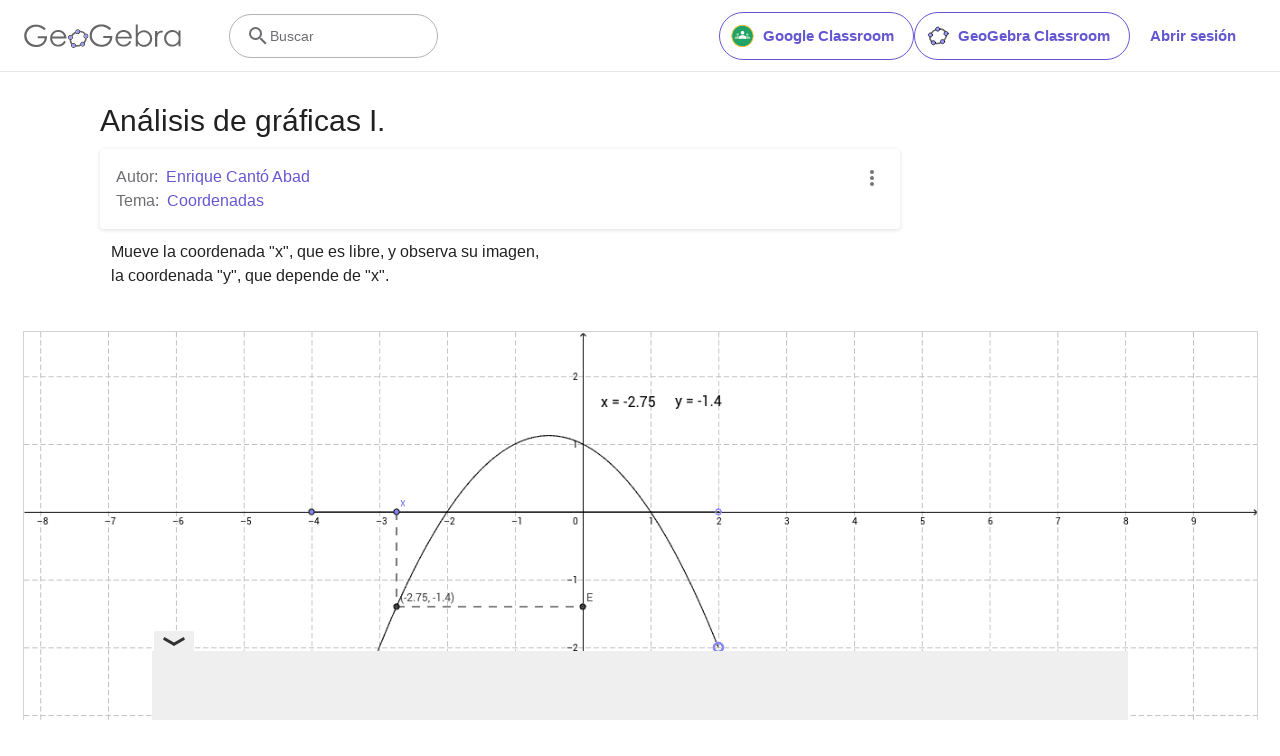

--- FILE ---
content_type: text/html; charset=utf-8
request_url: https://www.google.com/recaptcha/api2/aframe
body_size: 268
content:
<!DOCTYPE HTML><html><head><meta http-equiv="content-type" content="text/html; charset=UTF-8"></head><body><script nonce="CCgPJFcwMWv67Qq8deORnA">/** Anti-fraud and anti-abuse applications only. See google.com/recaptcha */ try{var clients={'sodar':'https://pagead2.googlesyndication.com/pagead/sodar?'};window.addEventListener("message",function(a){try{if(a.source===window.parent){var b=JSON.parse(a.data);var c=clients[b['id']];if(c){var d=document.createElement('img');d.src=c+b['params']+'&rc='+(localStorage.getItem("rc::a")?sessionStorage.getItem("rc::b"):"");window.document.body.appendChild(d);sessionStorage.setItem("rc::e",parseInt(sessionStorage.getItem("rc::e")||0)+1);localStorage.setItem("rc::h",'1764540809699');}}}catch(b){}});window.parent.postMessage("_grecaptcha_ready", "*");}catch(b){}</script></body></html>

--- FILE ---
content_type: text/plain
request_url: https://rtb.openx.net/openrtbb/prebidjs
body_size: -84
content:
{"id":"55827fe1-9425-482d-8c21-066d6450f3e6","nbr":0}